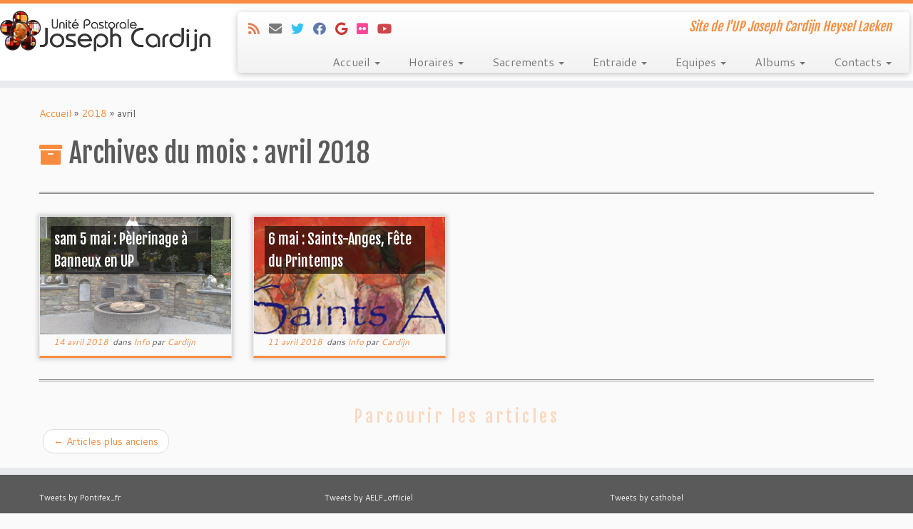

--- FILE ---
content_type: text/css; charset=utf-8
request_url: https://www.josephcardijn.be/wp-content/themes/josephcardijn2015/style.css?ver=2.4.27
body_size: 1176
content:
/*
Theme Name: JosephCardijn2015
Version: 1.0
Description: A child theme of Customizr Pro
Template: customizr-pro
Author: Jacky TRIFIN
*/
/* Your awesome customization starts here */
hr {
	border-top: 3px double #8c8b8b;
}

/* START OF Change the color of the Social Icons */
/* Change the color of individual Social Icons */
a.icon-feed             {color:#DC622C;}    /* Change to desired color */
a.icon-twitter          {color:#00B6F1;}    /* Change to desired color */
a.icon-facebook         {color:#3B5998;}    /* Change to desired color */
a.icon-google           {color:#C20806;}    /* Change to desired color */
a.icon-instagram        {color:#2C6A93;}    /* Change to desired color */
a.icon-tumblr           {color:#34465D;}   /* Change to desired color */
a.icon-flickr           {color:#FF1981;}   /* Change to desired color */
a.icon-wordpress        {color:#04769C;}    /* Change to desired color */
a.icon-youtube          {color:#C31A1E;}    /* Change to desired color */
a.icon-pinterest        {color:#C91517;}    /* Change to desired color */
a.icon-github           {color:#040204;}    /* Change to desired color */
a.icon-dribbble         {color:#333333;}    /* Change to desired color */
a.icon-linkedin         {color:#04669A;}    /* Change to desired color */
/* END OF Change the color of the Social Icons */